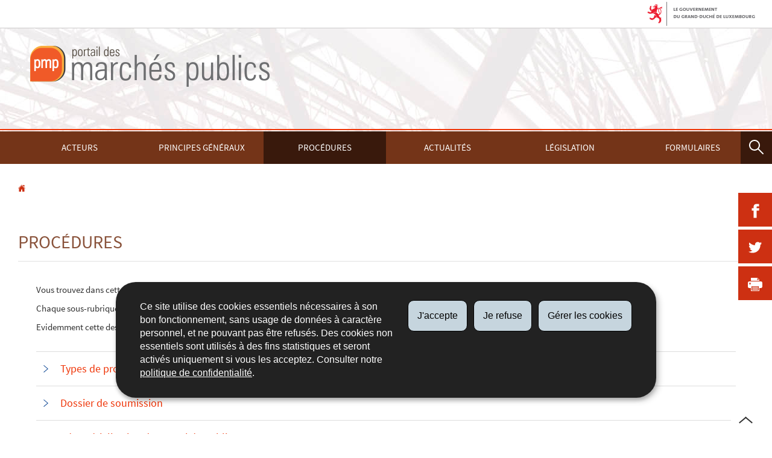

--- FILE ---
content_type: text/css
request_url: https://marches.public.lu/etc.clientlibs/settings/wcm/designs/ctie/pmp/clientlibs/default.css
body_size: 14380
content:
a:active,a:hover,summary:focus{outline:0}.msg-wrapper,dfn{font-style:italic}.at,.skiplinks>a{clip:rect(1px 1px 1px 1px);overflow:hidden}body{margin:0}article,aside,details,figcaption,figure,footer,header,hgroup,main,nav,section,summary{display:block}audio,canvas,progress,video{display:inline-block;vertical-align:baseline}audio:not([controls]){display:none;height:0}[hidden],template{display:none}a{background:0 0}.btn--primary:focus,.btn--secondary:focus,.btn:focus,a:focus,button:focus,input[type=submit]:focus{outline:#000 dotted 1px}abbr[title]{border-bottom:1px dotted}b,optgroup,strong{font-weight:700}mark{background:#ff0;color:#000}small{font-size:80%}sub,sup{font-size:75%;line-height:0;position:relative;vertical-align:baseline}sup{top:-.5em}sub{bottom:-.25em}img{border:0;max-width:100%}svg:not(:root){overflow:hidden}figure{margin:1em 40px}hr{box-sizing:content-box;height:0}pre,textarea{overflow:auto}code,kbd,pre,samp{font-family:monospace,monospace;font-size:1em}button,input,optgroup,select,textarea{color:inherit;font:inherit;margin:0}.btn,.btn--primary,.btn--secondary,button,input[type=submit]{font-family:source_sans_pro,arial,sans-serif;position:relative;text-align:center;display:inline-block;white-space:nowrap}button{overflow:visible}button,select{text-transform:none}.btn,.btn--primary,.btn--secondary,.kicker,button,dt,h1,input[type=submit],table caption{text-transform:uppercase}button,html input[type=button],input[type=reset],input[type=submit]{-webkit-appearance:button;cursor:pointer}button[disabled],html input[disabled]{cursor:default}button::-moz-focus-inner,input::-moz-focus-inner{border:0;padding:0}input{line-height:normal}input[type=checkbox],input[type=radio]{box-sizing:border-box;padding:0}input[type=number]::-webkit-inner-spin-button,input[type=number]::-webkit-outer-spin-button{height:auto}input[type=search]{-webkit-appearance:textfield;box-sizing:content-box}input[type=search]::-webkit-search-cancel-button,input[type=search]::-webkit-search-decoration{-webkit-appearance:none}fieldset{border:1px solid silver;margin:0 2px;padding:.35em .625em .75em}legend{border:0;padding:0}td,th{padding:0}.btn,.btn--primary,button,input[type=submit]{background:#fff;border:2px solid #cd3012;border-radius:2px;color:#cd3012;font-size:1.4rem;line-height:1.6;padding:.5em 1em;text-decoration:none}.btn--primary:visited,.btn:visited,button:visited,input[type=submit]:visited{color:#cd3012}.btn--primary:focus,.btn--primary:hover,.btn:focus,.btn:hover,button:focus,button:hover,input[type=submit]:focus,input[type=submit]:hover{background:#cd3012;border-color:#cd3012;color:#fff;text-decoration:none}.btn--primary:active,.btn:active,button:active,input[type=submit]:active{background:#fff;border-color:#cd3012;color:#cd3012;top:1px}.btn--primary[class*=" icon-"]:before,.btn--primary[class^=icon-]:before,.btn[class*=" icon-"]:before,.btn[class^=icon-]:before,button[class*=" icon-"]:before,button[class^=icon-]:before,input[type=submit][class*=" icon-"]:before,input[type=submit][class^=icon-]:before{float:left;margin:-.5em 1em -.5em -1em;padding:.5em 1em}.btn--primary[disabled],.btn[disabled],button[disabled],input[type=submit][disabled]{background:#ccc;border-color:#ccc;color:#fff}.btn .meta,.btn--primary .meta,button .meta,input[type=submit] .meta{color:inherit;font-size:.75em;opacity:.8}.btn--secondary{border:2px solid #737577;border-radius:2px;font-size:1.4rem;line-height:1.6;padding:.5em 1em;text-decoration:none;background:#fff;color:#737577}.btngroup--block>.btn,table caption,table td,table th{text-align:left}.btn--secondary[class*=" icon-"]:before,.btn--secondary[class^=icon-]:before{float:left;margin:-.5em 1em -.5em -1em;padding:.5em 1em}.btn--secondary[disabled]{background:#ccc;border-color:#ccc;color:#fff}.btn--secondary .meta{color:inherit;font-size:.75em;opacity:.8}.btn--secondary:visited{color:#737577}.btn--secondary:focus,.btn--secondary:hover{text-decoration:none;background:#737577;border-color:#737577;color:#fff}.btn--secondary:active{top:1px;background:#fff;border-color:#737577;color:#737577}.button{display:inline-block;vertical-align:middle}.btn--nude{background:0 0;border:0;border-radius:0;color:inherit;margin:0;padding:0;position:static}.btngroup,.btngroup .btn,.flexEmbed{position:relative}.btn--small{font-size:1.4rem;line-height:2;padding:.25em .5em}.btn--small[class*=" icon-"]:before,.btn--small[class^=icon-]:before{margin:-.25em .5em -.25em -.5em;padding:.25em .5em}.btn--big{font-size:2rem;line-height:1.33333333;padding:1em 2em}.btn--big[class*=" icon-"]:before,.btn--big[class^=icon-]:before{margin:-1em 2em -1em -2em;padding:1em 2em}.btngroup .btn+.btn,.btngroup>.btngroup+.btn,.btngroup>.btngroup+.btngroup{margin-left:-1px}.btn--block{box-sizing:border-box;display:block;width:100%}.btngroup{display:inline-block}.btngroup .btn{border-radius:0;float:left}.btngroup .btn:first-child{border-bottom-left-radius:2px;border-top-left-radius:2px}.btngroup .btn:last-of-type{border-bottom-right-radius:2px;border-top-right-radius:2px}.btngroup>.btngroup{float:left}.btngroup>.btngroup:last-child .btn{border-radius:0 2px 2px 0}.btngroup--block{display:block}.btngroup--block::after,.btngroup--block::before{content:'';display:table}.btngroup--block::after{clear:both}.btngroup--block>.btn:after{float:right}.btngroup--small{font-size:.8em;line-height:2}.btngroup--small .btn{padding:.25em .5em}.flexEmbed:before{content:'';display:block;height:0;padding-top:100%}.flexEmbed>*{position:absolute!important;top:0;bottom:0;left:0;right:0;width:auto!important;height:auto!important}.flexEmbed--4x3:before{padding-top:75%}.flexEmbed--16x9:before{padding-top:56.25%}.flexEmbed--2x1:before{padding-top:50%}.flexEmbed--4x1:before{padding-top:25%}.flexEmbed--3x4:before{padding-top:133.334%}.flexEmbed--9x16:before{padding-top:177.778%}.flexEmbed--1x2:before{padding-top:200%}.flexEmbed--1x4:before{padding-top:400%}form fieldset{border:none;margin-top:2.8rem;padding:0}form legend{color:#060c17;display:block;font-weight:400;line-height:1;margin:0 0 1em;padding:0;width:100%}form input,form select{display:block;width:100%;max-width:480px}form input,form select,form textarea{background:#fff;box-sizing:border-box;color:#060c17;border:1px solid #cd4323;line-height:1.4rem;padding:1rem}.field--error input[type=email],.field--error input[type=text],.field--error textarea,.form .form-error input{border-color:#cd0303}form input[type=submit],form input[type=checkbox],form input[type=radio]{width:auto;max-width:none;display:inline-block}form input[type=submit]+label,form input[type=checkbox]+label,form input[type=radio]+label{display:inline-block}.form--stacked label,form label{display:block}form label{color:#060c17;line-height:1.66666667;margin-bottom:.3rem}form textarea{max-width:480px;min-height:250px;resize:vertical;width:100%}.form--aligned label{display:inline-block;margin-right:1.5em;width:10em}.form--aligned.form--alt label{text-align:right}.form--ordered{counter-reset:fs}.form--ordered legend{counter-increment:fs;font-weight:700}.form--ordered legend:before{background:#ec4626;border-radius:500px;color:#fff;content:counter(fs);float:left;font-weight:700;line-height:1;margin-left:-2.14285714em;margin-top:-.25em;padding:.2em;text-align:center;width:1em}.form--ordered fieldset{padding-left:3em}.form-range{display:-ms-flexbox;display:flex;-ms-flex-flow:row wrap;flex-flow:row wrap}.form-range input[type=range]{-webkit-appearance:none;background:#ddd;height:2px;-ms-flex:1;flex:1;margin:.8em 1em}.form-range input[type=range]::-webkit-slider-thumb{-webkit-appearance:none;background:#cd3012;border-radius:500px;height:1em;width:1em}.form-range-from,.form-range-to{color:#888}.form-range-current{min-width:100%}.error-text:before,.field-error:before,.form-error .msg-wrapper:before,.form-warning .msg-wrapper:before{border-radius:100%;top:.5rem;min-height:20px;min-width:20px;box-sizing:border-box;left:0;text-align:center}.field{margin:0 0 1.4rem}.checkbox,.radio{display:block}.checkbox label,.radio label{display:inline}.fig small,.fig-embed,.form-help{display:block}.checkbox input,.radio input{margin-right:.5em}.field--small{width:30%}.field--medium{width:50%}.field--large{width:80%}.field--extralarge{width:100%}.form-row{margin-bottom:2rem}.field-mandatory,.form-disclaimer{margin:2rem 0}.msg-wrapper{clear:both;font-size:1.5rem;padding:.5rem 0 1.5rem 3rem;position:relative}.form-error .msg-wrapper{color:#cd0303}.form-error .msg-wrapper:before{content:"x";background:#cd0303;color:#fff;font-style:normal;line-height:1;padding:1px 3px;position:absolute}.form-warning .msg-wrapper:before{background:#ff9c00;content:"!";color:#000;font-style:normal;position:absolute}.error-text,.field-error{clear:both;padding:.5rem 0 1.5rem 3rem;position:relative;color:#cd0303}.error-text:before,.field-error:before{content:"x";background:#cd0303;color:#fff;font-style:normal;line-height:1;padding:1px 3px;position:absolute}.contactForm .field.error .mandatory,.field-mandatory,.field-required{color:#cd0303}@namespace xlink "http://www.w3.org/1999/xlink";.iconset g,.iconset path{fill:inherit;stroke:inherit}.icon{width:24px;height:24px;fill:currentColor}.icon>use{stroke:none;fill:inherit}.btn .icon>use,a .icon>use,button .icon>use{fill:currentColor}.icon--small{width:12px;height:12px}.img--rounded{border-radius:4px}.img--circled{border-radius:50%}.img--bordered{background:#fff;border:1px solid #888;padding:1em}.fig{margin:0;position:relative}.fig-embed{margin:0;width:100%}.fig figcaption{margin-top:1em}.fig p{margin:0 0 1em}.fig p:last-child{margin-bottom:0}.fig small{color:#ccc;font-family:verdana,sans-serif;font-size:.75em}.kicker,h1,h2,h3,h4,h5,h6,html{font-family:source_sans_pro,arial,sans-serif}summary{cursor:pointer}.js details>*{display:none}.js details>summary,.js details[open]>*{display:block}.none,[role=listbox] li:before,[role=listbox][aria-expanded=false]{display:none}[role=listbox]{list-style:none;margin:0;padding:0;background:#fff;position:absolute}[role=listbox] li{padding-left:0}[role=listbox]>[role=option]{padding:.5em 1em;overflow:hidden;text-overflow:ellipsis;white-space:nowrap}[role=listbox]>[role=option]+[role=option]{border-top:1px solid #f0f0f0}details summary::-webkit-details-marker{display:none}@media (min-width:35em){.a--left,.aleft{float:left;margin:0 2rem 2rem 0}.a--right,.aright{float:right;margin:0 0 2rem 2rem}}.a--center,.acenter{margin-left:auto;margin-right:auto;max-width:100%}.hr-pause{margin:6em auto;width:6em}dl,ol,ul{margin:1.4rem 0}.errorStar,.mandatory{color:#cd0303}a,a:active,a:focus,a:hover{color:#cd3012}a{text-decoration:underline}a:visited{color:#a02b10}a:focus,a:hover{text-decoration:none}.skiplinks>a{clip:rect(1px,1px,1px,1px);height:1px;position:absolute!important;width:1px;background:#cd3012;color:#fff;z-index:32768}.skiplinks>a:focus{clip:auto;position:fixed;top:0;left:0;padding:1em;width:100%;height:3em;line-height:3;overflow:hidden;text-align:center}h2,h3{line-height:1.4}.skiplinks>a:after{content:' \2193'}.back{position:absolute;bottom:0;right:20px;height:48px;width:48px;transition:all .2s;z-index:1;background:#fff}.back:after,.back:before{content:'';display:block;background-color:#333;width:1.5rem;height:.2rem;-ms-transform:rotate(-40deg);transform:rotate(-40deg);position:absolute;top:calc(48px / 2);left:calc((48px / 2 - 1rem) - 2px)}.back:after{-ms-transform:rotate(40deg);transform:rotate(40deg);left:calc((48px / 2) - 2px)}.back:focus:after,.back:focus:before,.back:hover:after,.back:hover:before{background-color:#cd3012}@media (min-width:61.5em){.back{position:fixed}}.cadre,[class*=" ratio-"],[class^=ratio-],ol li,ul li{position:relative}.blocklink{color:inherit;display:block;text-decoration:none}.blocklink:visited{color:inherit}.cadre:before,ol li::marker,ul li::marker{color:#ef3508}ol,ul{padding-left:2rem}.list--inline>li,.nav ul,.nude li{padding-left:0}ol li,ul li{margin-bottom:.5rem}ol ol>li::marker,ol ul>li::marker,ul ol>li::marker,ul ul>li::marker{color:#fb9732}blockquote small cite,dt,h2{color:#cd3012}ul{list-style-type:disclosure-closed}.nav ul{list-style:none}ol{counter-reset:section}dt{display:block;font-weight:400;font-size:1.6rem}dd+dt{margin-top:1.4rem}dd{color:#333;font-size:1.5rem;margin-left:0}.list--inline,.nude{list-style:none;margin:0;padding:0}.nude li:before{display:none}.list--inline>li{display:inline;margin-bottom:0}.list--inline>li:before{display:none}.list--dotted>li+li:before{content:'·';display:inline;margin:0 .375em 0 .25em}.dl--aligned dt{float:left;margin-right:.7rem;margin-top:0}.dl--aligned dt+dt{margin-left:-.7rem}.dl--aligned dt+dt:before{content:', '}.dl--aligned dd{margin-bottom:.7rem}.dl--aligned dd:last-child{margin-bottom:0}.dl--aligned dd+dt{clear:left}.is-hidden{display:none}.mo,.mo-body{overflow:hidden}.mo-embed{display:block;float:left;margin-right:2rem;max-width:150px;border:1px solid #eee}.mo--alt .mo-embed{float:right;margin-left:1em;margin-right:0}.fo{display:table;width:100%}.fo-body,.fo-embed{display:table-cell;vertical-align:middle}.fo--top .fo-body,.fo--top .fo-embed{vertical-align:top}.fo--bottom .fo-body,.fo--bottom .fo-embed{vertical-align:bottom}.fo-embed{padding-right:1em}.fo--alt .fo-embed{padding-left:1em;padding-right:0}.fo-body{width:100%}[class*=" ratio-"] .ratio-item,[class*=" ratio-"] embed,[class*=" ratio-"] iframe,[class*=" ratio-"] object,[class^=ratio-] .ratio-item,[class^=ratio-] embed,[class^=ratio-] iframe,[class^=ratio-] object{height:100%;left:0;position:absolute;top:0;width:100%}.ratio-2x1{padding-top:50%}.ratio-1x2{padding-top:200%}.ratio-3x4{padding-top:133.33333333%}.ratio-4x3{padding-top:75%}.ratio-16x9{padding-top:56.25%}.ratio-9x16{padding-top:177.77777778%}.ratio-4x1{padding-top:25%}.ratio-1x4{padding-top:400%}table{border-collapse:collapse;border-spacing:0;table-layout:fixed;width:100%}table thead tr{border-bottom:2px solid #737577}table tbody tr{border-top:1px solid #dfdede}table tbody tr:first-child{border-top:none}table th:first-child{border-right:1px solid #dfdede}table td,table th{font-size:1.4rem;font-weight:400;padding:.75em .5em;vertical-align:top;color:#97160b}table caption{color:#6d6e71;font-style:normal;font-weight:400;font-size:1.6rem}.table-comfortable td,.table-comfortable th{padding:1.5em .25em}.table-cozy td,.table-cozy th{padding:.75em .25em}.table-compact td,.table-compact th{padding:.375em .25em}.table--bordered td,.table--bordered th{border-bottom:1px solid #ddd}.table--striped tbody tr:nth-child(even){background-color:#eeeeef}.table--striped tbody tr:nth-child(even) td,.table--striped tbody tr:nth-child(even) th{color:#060c17}.table--hover tbody tr:hover{background-color:#d03325}.table--hover tbody tr:hover td,.table--hover tbody tr:hover th{color:#fff}.table--tufte tbody tr:nth-child(3n+1){border-top:1px dotted #ddd}@media (max-width:45em){.table--collapse caption,.table--collapse table,.table--collapse tbody,.table--collapse td,.table--collapse th,.table--collapse thead,.table--collapse tr{display:block}.table--collapse thead{display:none}.table--collapse tr{margin-bottom:1.5rem;border-top:1px solid #dfdede}.table--collapse td{position:relative;padding-left:45%!important;word-wrap:break-word;min-height:2rem}.table--collapse td:before{content:attr(data-header);position:absolute;top:0;left:.6rem;width:40%;padding-right:1rem;padding-top:.75em}}html{-ms-text-size-adjust:100%;-webkit-text-size-adjust:100%;background:#fff;color:#333;font-size:62.5%;-webkit-hyphens:auto;-ms-hyphens:auto;hyphens:auto;line-height:1.6}body{font-size:1.5rem}h1,h2,h3,h4,h5,h6{font-weight:400;-webkit-hyphens:none;-ms-hyphens:none;hyphens:none}h1{color:#89523a;font-size:3rem;line-height:1.2;margin:2em 0 1em}h2{font-size:2.4rem;margin:4.2rem 0 .7rem}h3{color:#743418;font-size:2rem;margin:2.8rem 0 1.86666667rem}h4,h5,h6{color:#333;line-height:1.6;margin:1.86666667rem 0 .7rem}h4{font-size:1.8rem}h5{font-size:1.6rem;font-style:italic}h6{font-size:1.5rem}h1 small,h2 small,h3 small,h4 small,h5 small,h6 small{color:inherit;font-size:inherit;font-weight:400;opacity:.7}p{margin:0 0 .7rem}pre{margin:1.4rem 0}address{color:#333;font-style:normal}blockquote{color:#3f3f3f;font-style:italic;font-size:1.5rem;margin:2.8rem 0;padding:3rem 5rem}blockquote:after,blockquote:before{color:#fb9732;display:block;font-family:georgia,serif;font-size:5.5em;line-height:.2em}blockquote:before{content:"“";float:left;margin-left:-.4em;margin-top:.1em}blockquote:after{content:"„";float:right;margin-right:-.5em;margin-top:-1em}blockquote:first-child{margin-top:0}blockquote p:last-child{margin-bottom:0}blockquote small{color:#333;display:block;font-size:1.5rem;margin-top:2rem;text-align:right}blockquote small cite{font-style:normal;border-bottom:1px solid transparent}q{font-size:1.5rem;color:#333}sub{font-feature-settings:subs;font-variant-position:sub}sup{font-feature-settings:sups;font-variant-position:super}code,pre,samp{font-family:Consolas,Monaco,'Andale Mono',monospace}.kicker{color:#686868;font-size:.75em;font-weight:700;letter-spacing:.1em;margin:0 0 .8em}.subtitle{font-size:2rem;font-style:italic}.intro{margin:0 0 2em}.cadre{background:#fef5f2;border-left:2px solid #ef3508;color:#333;padding:2rem}.cadre:before{content:"!";font-family:arial;font-weight:700;left:-3px;line-height:1;position:absolute;top:-2px;z-index:2}.cadre:after{background:#fef5f2;content:"";display:block;height:14px;left:-2px;position:absolute;top:0;width:2px}.at{clip:rect(1px,1px,1px,1px);height:1px;position:absolute!important;width:1px}.meta{color:#992a11;font-family:source_sans_pro,arial,sans-serif}.assistivetext,[class*=" icon-"]+span,[class^=icon-]+span{clip:rect(1px 1px 1px 1px);clip:rect(1px,1px,1px,1px);height:1px;overflow:hidden;position:absolute!important;width:1px}@media print{.anchor,.back,.breadcrumb,.govbar,.mcgyver,.page-footer,.page-headernav,.page-localnav,.page-title .search,.page-title .search-wording,.pagination,.search-meta,.skiplinks,button,nav{display:none!important}*{position:static!important}.page-content{display:block!important}body{background:#fff;color:#000;font:400 10.5pt/14pt source_sans_pro,arial,sans-serif;line-height:14pt;margin:0;padding:0 28pt}h1,h2,h3,h4,h5,h6{font-family:source_sans_pro,arial,sans-serif;page-break-after:avoid}}@font-face{font-family:source_sans_pro;src:url(//cdn.public.lu/css/fonts/sourcesanspro/sourcesanspro-black-e.eot);src:url(//cdn.public.lu/css/fonts/sourcesanspro/sourcesanspro-black-e.eot?#iefix) format('embedded-opentype'),url(//cdn.public.lu/css/fonts/sourcesanspro/sourcesanspro-black-w.woff) format('woff'),url(//cdn.public.lu/css/fonts/sourcesanspro/sourcesanspro-black-t.ttf) format('truetype'),url(//cdn.public.lu/css/fonts/sourcesanspro/sourcesanspro-black-s.svg#source_sans_problack) format('svg');font-weight:900;font-style:normal}@font-face{font-family:source_sans_pro;src:url(//cdn.public.lu/css/fonts/sourcesanspro/sourcesanspro-blackitalic-e.eot);src:url(//cdn.public.lu/css/fonts/sourcesanspro/sourcesanspro-blackitalic-e.eot?#iefix) format('embedded-opentype'),url(//cdn.public.lu/css/fonts/sourcesanspro/sourcesanspro-blackitalic-w.woff) format('woff'),url(//cdn.public.lu/css/fonts/sourcesanspro/sourcesanspro-blackitalic-t.ttf) format('truetype'),url(//cdn.public.lu/css/fonts/sourcesanspro/sourcesanspro-blackitalic-s.svg#source_sans_problack_italic) format('svg');font-weight:900;font-style:italic}@font-face{font-family:source_sans_pro;src:url(//cdn.public.lu/css/fonts/sourcesanspro/sourcesanspro-bold-e.eot);src:url(//cdn.public.lu/css/fonts/sourcesanspro/sourcesanspro-bold-e.eot?#iefix) format('embedded-opentype'),url(//cdn.public.lu/css/fonts/sourcesanspro/sourcesanspro-bold-w.woff) format('woff'),url(//cdn.public.lu/css/fonts/sourcesanspro/sourcesanspro-bold-t.ttf) format('truetype'),url(//cdn.public.lu/css/fonts/sourcesanspro/sourcesanspro-bold-s.svg#source_sans_probold) format('svg');font-weight:700;font-style:normal}@font-face{font-family:source_sans_pro;src:url(//cdn.public.lu/css/fonts/sourcesanspro/sourcesanspro-bolditalic-e.eot);src:url(//cdn.public.lu/css/fonts/sourcesanspro/sourcesanspro-bolditalic-e.eot?#iefix) format('embedded-opentype'),url(//cdn.public.lu/css/fonts/sourcesanspro/sourcesanspro-bolditalic-w.woff) format('woff'),url(//cdn.public.lu/css/fonts/sourcesanspro/sourcesanspro-bolditalic-t.ttf) format('truetype'),url(//cdn.public.lu/css/fonts/sourcesanspro/sourcesanspro-bolditalic-s.svg#source_sans_probold_italic) format('svg');font-weight:700;font-style:italic}@font-face{font-family:source_sans_pro;src:url(//cdn.public.lu/css/fonts/sourcesanspro/sourcesanspro-extralight-e.eot);src:url(//cdn.public.lu/css/fonts/sourcesanspro/sourcesanspro-extralight-e.eot?#iefix) format('embedded-opentype'),url(//cdn.public.lu/css/fonts/sourcesanspro/sourcesanspro-extralight-w.woff) format('woff'),url(//cdn.public.lu/css/fonts/sourcesanspro/sourcesanspro-extralight-t.ttf) format('truetype'),url(//cdn.public.lu/css/fonts/sourcesanspro/sourcesanspro-extralight-s.svg#source_sans_proextralight) format('svg');font-weight:200;font-style:normal}@font-face{font-family:source_sans_pro;src:url(//cdn.public.lu/css/fonts/sourcesanspro/sourcesanspro-extralightitalic-e.eot);src:url(//cdn.public.lu/css/fonts/sourcesanspro/sourcesanspro-extralightitalic-e.eot?#iefix) format('embedded-opentype'),url(//cdn.public.lu/css/fonts/sourcesanspro/sourcesanspro-extralightitalic-w.woff) format('woff'),url(//cdn.public.lu/css/fonts/sourcesanspro/sourcesanspro-extralightitalic-t.ttf) format('truetype'),url(//cdn.public.lu/css/fonts/sourcesanspro/sourcesanspro-extralightitalic-s.svg#source_sans_proXLtIt) format('svg');font-weight:200;font-style:italic}@font-face{font-family:source_sans_pro;src:url(//cdn.public.lu/css/fonts/sourcesanspro/sourcesanspro-italic-e.eot);src:url(//cdn.public.lu/css/fonts/sourcesanspro/sourcesanspro-italic-e.eot?#iefix) format('embedded-opentype'),url(//cdn.public.lu/css/fonts/sourcesanspro/sourcesanspro-italic-w.woff) format('woff'),url(//cdn.public.lu/css/fonts/sourcesanspro/sourcesanspro-italic-t.ttf) format('truetype'),url(//cdn.public.lu/css/fonts/sourcesanspro/sourcesanspro-italic-s.svg#source_sans_proitalic) format('svg');font-weight:400;font-style:italic}@font-face{font-family:source_sans_pro;src:url(//cdn.public.lu/css/fonts/sourcesanspro/sourcesanspro-light-e.eot);src:url(//cdn.public.lu/css/fonts/sourcesanspro/sourcesanspro-light-e.eot?#iefix) format('embedded-opentype'),url(//cdn.public.lu/css/fonts/sourcesanspro/sourcesanspro-light-w.woff) format('woff'),url(//cdn.public.lu/css/fonts/sourcesanspro/sourcesanspro-light-t.ttf) format('truetype'),url(//cdn.public.lu/css/fonts/sourcesanspro/sourcesanspro-light-s.svg#source_sans_prolight) format('svg');font-weight:300;font-style:normal}@font-face{font-family:source_sans_pro;src:url(//cdn.public.lu/css/fonts/sourcesanspro/sourcesanspro-lightitalic-e.eot);src:url(//cdn.public.lu/css/fonts/sourcesanspro/sourcesanspro-lightitalic-e.eot?#iefix) format('embedded-opentype'),url(//cdn.public.lu/css/fonts/sourcesanspro/sourcesanspro-lightitalic-w.woff) format('woff'),url(//cdn.public.lu/css/fonts/sourcesanspro/sourcesanspro-lightitalic-t.ttf) format('truetype'),url(//cdn.public.lu/css/fonts/sourcesanspro/sourcesanspro-lightitalic-s.svg#source_sans_prolight_italic) format('svg');font-weight:300;font-style:italic}@font-face{font-family:source_sans_pro;src:url(//cdn.public.lu/css/fonts/sourcesanspro/sourcesanspro-regular-e.eot);src:url(//cdn.public.lu/css/fonts/sourcesanspro/sourcesanspro-regular-e.eot?#iefix) format('embedded-opentype'),url(//cdn.public.lu/css/fonts/sourcesanspro/sourcesanspro-regular-w.woff) format('woff'),url(//cdn.public.lu/css/fonts/sourcesanspro/sourcesanspro-regular-t.ttf) format('truetype'),url(//cdn.public.lu/css/fonts/sourcesanspro/sourcesanspro-regular-s.svg#source_sans_proregular) format('svg');font-weight:400;font-style:normal}@font-face{font-family:source_sans_pro;src:url(//cdn.public.lu/css/fonts/sourcesanspro/sourcesanspro-semibold-e.eot);src:url(//cdn.public.lu/css/fonts/sourcesanspro/sourcesanspro-semibold-e.eot?#iefix) format('embedded-opentype'),url(//cdn.public.lu/css/fonts/sourcesanspro/sourcesanspro-semibold-w.woff) format('woff'),url(//cdn.public.lu/css/fonts/sourcesanspro/sourcesanspro-semibold-t.ttf) format('truetype'),url(//cdn.public.lu/css/fonts/sourcesanspro/sourcesanspro-semibold-s.svg#source_sans_prosemibold) format('svg');font-weight:600;font-style:normal}@font-face{font-family:source_sans_pro;src:url(//cdn.public.lu/css/fonts/sourcesanspro/sourcesanspro-semibolditalic-e.eot);src:url(//cdn.public.lu/css/fonts/sourcesanspro/sourcesanspro-semibolditalic-e.eot?#iefix) format('embedded-opentype'),url(//cdn.public.lu/css/fonts/sourcesanspro/sourcesanspro-semibolditalic-w.woff) format('woff'),url(//cdn.public.lu/css/fonts/sourcesanspro/sourcesanspro-semibolditalic-t.ttf) format('truetype'),url(//cdn.public.lu/css/fonts/sourcesanspro/sourcesanspro-semibolditalic-s.svg#source_sans_proSBdIt) format('svg');font-weight:600;font-style:italic}@media (min-width:20em){.book-translation,.g::after,.glossary-nav::after,.govbar::after,.mcgyver::after,.page--standard-language-root .page-main::after,.search-results>li{clear:both}.page-header,body>.page{position:relative}.breadcrumb ol,.gateway-list,.govbar-links,.menu,.nav,.search-results{list-style:none}.g{margin-left:-10px;margin-right:-10px}.g::after,.g::before{content:'';display:table}.page-header:before,.page-headernav:after{content:"";bottom:0}.gu{box-sizing:border-box;float:left}.page-header{color:#fff;display:-ms-flexbox;display:flex;-ms-flex-align:center;align-items:center;-ms-flex-direction:row;flex-direction:row;-ms-flex-wrap:wrap;flex-wrap:wrap}.page-header:before{background-image:url(default/resources/img/fond-header.jpg);position:absolute;left:0;right:0;top:0;z-index:-1}.page-header a,.page-header a:visited{color:inherit}.page-header .anchor,.page-header .dropdown>.btn{padding:.7rem 1.4rem;font-size:1.4em}.breadcrumb,.page-header .search,.page-logo{padding:1.4rem 20px}.page-header .anchor.is-active,.page-header .anchor:focus,.page-header .anchor:hover,.page-header .dropdown.is-open>.btn,.page-header .dropdown>.btn:focus,.page-header .dropdown>.btn:hover{background:rgba(0,0,0,.2)}.page-header .anchor.is-active:focus,.page-header .anchor.is-active:hover{background:rgba(0,0,0,.5)}.page-header .anchor.is-active:focus svg use,.page-header .anchor.is-active:hover svg use{fill:#fff}.page-header .anchor{text-align:center;text-decoration:none;-ms-flex-order:2;order:2;position:absolute;right:0;z-index:1;color:#89523A;top:4.5em}.page-header .anchor svg use{fill:#89523a}.page-header .anchor span{clip:rect(1px 1px 1px 1px);clip:rect(1px,1px,1px,1px);height:1px;overflow:hidden;position:absolute!important;width:1px}.page-header .anchor[href="#topnav"]{right:15px}.page-header .anchor[href="#topsearch"]{right:75px}.page-header .search{background:#fff;border-bottom:1px solid #ddd}.page-logo{box-sizing:border-box;display:block;margin-bottom:4.5rem;margin-top:0}.page-logo span{display:none}.page-logo,.page-logo:focus,.page-logo:hover,.page-logo:visited{color:inherit}.page-logo:focus,.page-logo:hover{text-decoration:none}.page-logo a{display:block}.page-logo a:focus{outline:#000 dotted 1px}.page-logo img{display:block;margin:0 auto}.no-js .anchor,.no-js .dropdown>.btn,.page-headernav .nav--primary,.page-headernav .nav--secondary,.page-headernav .search{display:none}.no-js #topnav,.no-js #topsearch{position:static}.page-headernav{-ms-flex-preferred-size:100%;flex-basis:100%;background:inherit}.page-headernav:after{position:absolute;border-top:2px solid #ef3508;left:-100em;right:-100em;top:-4px;width:326%;height:2px}.page-headernav .search{box-sizing:border-box;position:absolute;left:0;top:100%;width:100%;z-index:1}.page-headernav.is-active .nav--primary{display:block;position:relative;z-index:2}.page-headernav.is-active .nav--primary+.nav--secondary{display:block;top:222%}.page-headernav .search.is-active{display:-ms-flexbox;display:flex}.page-langs{display:none}.no-js .page-langs{width:100%;border-top:1px solid #743418;border-bottom:1px solid #743418}.js .page-langs{margin-right:auto;-ms-flex-order:1;order:1}.breadcrumb ol{padding-left:0;display:inline-block}.breadcrumb ol li{display:inline}.breadcrumb ol li:first-child a:before{display:none}.breadcrumb ol li:first-child a:focus,.breadcrumb ol li:first-child a:hover{text-decoration:none;color:#743418}.breadcrumb a{text-decoration:none}.breadcrumb a:focus,.breadcrumb a:hover{text-decoration:underline}.breadcrumb a:before{border-color:#888;border-style:solid;border-width:.1em .1em 0 0;content:'';display:inline-block;height:.3em;width:.3em;left:0;-ms-transform:rotate(45deg);transform:rotate(45deg);margin:0 1rem 0 .5rem}.breadcrumb span{color:#888;font-family:georgia;margin:0 .2rem}.page-title{margin:0 20px 1.4rem}.page-title h1{margin:0 0 20px;padding:1.4rem 0;border-bottom:1px solid #e0e0e0}.page-title .kicker{margin:0 0 1.4em}.page-title .subtitle{margin:.7em 0 0}.page-content{padding:1.4rem 20px}.page-localnav{margin-bottom:20px}.page-more{border:1px solid #e2e2e4;margin-left:2rem;margin-top:4rem;padding:2rem;position:relative}.page-more:before{border:1px solid #e2e2e4;border-top:none;border-left:none;content:"";display:block;position:absolute;bottom:100%;right:100%;width:18px;height:15px}.page-more>h2{margin:0;display:inline-block;background:#fff;color:#333;position:relative;top:-4rem;padding:0 1rem;text-transform:uppercase;font-size:1.8rem}.page-more>h2+*{margin-top:-2.5rem}.page-more>:last-child{margin-bottom:0}.page-secondary>*+*{margin-top:1.4rem}.page-metas{color:#992a11;font-size:1.4rem;padding:1.4rem 20px}.page-footer a,.page-footer a:visited{color:inherit}.page-footernav{background:#39190c;color:#fff;padding:1.4rem 20px}.page-footernav .nav{margin:2.8rem 0}.page-footernav .nav li{padding:0}.page-footernav .nav--primary{margin-top:0}.page-footernav .nav [role=heading]{color:#fff;font-weight:700;text-transform:uppercase}.page-footernav a{color:#fff;text-decoration:none}.page-footernav a:focus,.page-footernav a:hover{color:#fff;text-decoration:underline}.page-footernav .nav--support{border-top:none;background:#992a11;color:#fff;padding:1.4rem 20px;margin:1.4rem -20px -1.4rem}.page-footernav .nav--support a,.page-footernav .nav--support a:focus,.page-footernav .nav--support a:hover{color:#fff}.page-footernav .nav--social .icon{margin-right:1em;vertical-align:middle}.page-copyright{background:#fff;padding:1.4rem 20px;margin:0}.page-copyright a{margin-right:1em}.page-copyright img{vertical-align:middle}.page--standard-language-root .page-main>*{margin:1.4rem 20px}.no-flexwrap .page-header{padding-bottom:4.8rem}.no-flexwrap .page-header .anchor{position:absolute;right:20px}.no-flexwrap .page-header .anchor[href="#topsearch"]{right:80px}.no-flexwrap .page-header .page-langs{position:absolute;left:20px;z-index:5}.no-flexwrap .page-header .search.is-active{display:block}.no-flexwrap .page-header .search.is-active input{padding:1rem 6rem 1rem 1rem}.no-flexwrap .page-header .search.is-active button{position:absolute;top:1.4rem;bottom:1.4rem;right:20px}.page--standard-language-root .page-main::after,.page--standard-language-root .page-main::before{content:'';display:table}.page--standard-language-root .page-main>div,.page--standard-language-root .page-main>section{box-sizing:border-box;max-width:100%!important;margin:4.2rem 0 1.4rem;padding:0 20px}.page--standard-language-root .page-main>div:nth-child(1) section:nth-child(1) li{border-bottom:0;margin-bottom:.5em}.page--standard-language-root .page-main>div:nth-child(1) section:nth-child(1) .article{border-bottom:1px solid #f2e7e2}.page--standard-language-root .page-main>div:nth-child(1) section:nth-child(1) .article .article-metas li{color:#333}.page--standard-language-root .page-main>div:nth-child(1) section:nth-child(1) .article .article-metas li:nth-child(1){display:block}.page--standard-language-root .page-main>div:nth-child(1) section:nth-child(1) .article .article-metas li:before{content:""}.page--standard-language-root .page-main>div:nth-child(1) section:nth-child(1) .article .article-metas li+li{margin:0 1em 0 0}.page--standard-language-root .page-main>div:nth-child(1) section:nth-child(2) header{margin-bottom:0}.page--standard-language-root .page-main>div:nth-child(1) section:nth-child(2) a{text-decoration:underline;color:#743418;font-size:.85em}.page--standard-language-root .page-main>div:nth-child(1) section:nth-child(2) a:active,.page--standard-language-root .page-main>div:nth-child(1) section:nth-child(2) a:focus,.page--standard-language-root .page-main>div:nth-child(1) section:nth-child(2) a:hover{text-decoration:none}.page--standard-language-root .page-main>div:nth-child(1) section:nth-child(2) li{border:0;margin-bottom:.5em}.page--standard-language-root .page-main>div:nth-child(1) section footer a{position:relative}.page--standard-language-root .page-main>div:nth-child(1) section footer a:after{content:"➞";font-weight:700;display:block;position:absolute;right:-1.5em;bottom:-.25em}.page--standard-language-root .page-main>div:nth-child(1) .article{margin-bottom:.5em}.page--standard-language-root .page-main>div:nth-child(1) h2{color:#89523A;font-size:3rem;line-height:1.2;margin:2em 0 1em;text-transform:uppercase}.page--standard-language-root .page-main>div:nth-child(1) .article-title{font-size:2.4rem;line-height:1.2;text-transform:none}.page--standard-language-root .page-main>div:nth-child(2) section.box{margin-bottom:2.5em}.page--404 .page-logo{margin:auto}.page--404 .page-copyright,.page--404 .page-title{text-align:center}.page--404 .page-content .search{padding-left:0;padding-right:0}.page--404 .page-content .search .btn{font-size:.8em;display:-ms-flexbox;display:flex;-ms-flex-align:center;align-items:center}.page--404 .page-content .search .svgicon{margin-right:10px}.page--404 .page-content .nav{display:-ms-flexbox;display:flex;font-size:.8em}.page--404 .page-content .nav>li{-ms-flex:1;flex:1;padding-left:0}.page--404 .page-content .nav>li:before{display:none}.page--404 .page-content .nav>li>a{display:-ms-flexbox;display:flex;-ms-flex-direction:column;flex-direction:column;-ms-flex-align:center;align-items:center;text-align:center}.page--404 .page-text{max-width:37em;margin:0 auto;-ms-flex:none;flex:none}.no-flexwrap .page--404 .page-header{text-align:center}.no-flexwrap .page--404 .search{display:inline-block;position:relative;width:100%;max-width:480px}.no-flexwrap .page--404 .search input{padding:1rem 6rem 1rem 1rem}.accordion details[aria-expanded=true],.accordion details[open],.glossary-index{padding-bottom:1.4rem}.no-flexwrap .page--404 .search button{position:absolute;top:1.4rem;bottom:1.4rem;right:0}.no-flexwrap .page--404 .page-text .nav{box-sizing:border-box;display:table;table-layout:fixed;width:100%}.no-flexwrap .page--404 .page-text .nav li{display:table-cell}.accordion{margin:2.8rem 0}.accordion details{margin:.2rem 0}.accordion details>div,.accordion summary{padding:1.4rem 20px 1.4rem 6rem}.accordion details[aria-expanded=true] summary,.accordion details[open] summary{background:#cd4323}.accordion details[aria-expanded=true] summary:before,.accordion details[open] summary:before{content:"-";background:#89523a}.accordion summary{background:#eee;cursor:pointer;font-family:source_sans_pro,arial,sans-serif;font-weight:700;outline:0;position:relative;-webkit-user-select:none;-ms-user-select:none;user-select:none}.btn-acd-global-toggle:focus,.btn-acd-local-toggle:focus,.contactForm .button.primary>input:focus,.contactForm .button>input:focus,.messenger-actions a:focus{outline:#000 dotted 1px}.accordion summary:before,.filter summary{-webkit-user-select:none;-ms-user-select:none}.accordion summary:focus,.accordion summary:hover{background:#cd4323;color:#fff}.accordion summary:focus:before,.accordion summary:hover:before{background:#89523a}.accordion summary::-webkit-details-marker{display:none}.accordion summary:before{background:#888;color:#fff;content:'+';display:inline-block;font-style:normal;speak:none;text-decoration:inherit;user-select:none;position:absolute;top:0;left:0;bottom:0;width:4rem;line-height:0;padding-top:2.5rem;text-align:center;font-weight:700;font-size:2.4rem}.btn-acd-global-toggle,.btn-acd-local-toggle{background:#fff;border:2px solid #cd3012;border-radius:2px;color:#cd3012;font-family:source_sans_pro,arial,sans-serif;font-size:1.4rem;line-height:1.6;padding:.5em 1em;position:relative;text-align:center;text-transform:uppercase;text-decoration:none;white-space:nowrap;display:block;margin:0 auto;max-width:15em}.btn-acd-global-toggle:visited,.btn-acd-local-toggle:visited{color:#cd3012}.btn-acd-global-toggle:focus,.btn-acd-global-toggle:hover,.btn-acd-local-toggle:focus,.btn-acd-local-toggle:hover{background:#cd3012;border-color:#cd3012;color:#fff;text-decoration:none}.btn-acd-global-toggle:active,.btn-acd-local-toggle:active{background:#fff;border-color:#cd3012;color:#cd3012;top:1px}.btn-acd-global-toggle[class*=" icon-"]:before,.btn-acd-global-toggle[class^=icon-]:before,.btn-acd-local-toggle[class*=" icon-"]:before,.btn-acd-local-toggle[class^=icon-]:before{float:left;margin:-.5em 1em -.5em -1em;padding:.5em 1em}.btn-acd-global-toggle[disabled],.btn-acd-local-toggle[disabled]{background:#ccc;border-color:#ccc;color:#fff}.btn-acd-global-toggle .meta,.btn-acd-local-toggle .meta{color:inherit;font-size:.75em;opacity:.8}.btn-acd-local-toggle{margin-top:1.4rem}.article-image{color:#686868;border:1px solid #eee;display:block;font-size:.75em;line-height:2.13333333;margin:0 0 1.4rem}.article-head{margin:0 0 .7rem}.article-head a{text-decoration:none}.article-head a:focus,.article-head a:hover{text-decoration:underline}.article-kicker{color:#686868;font:900 .75em source_sans_pro,arial,sans-serif;letter-spacing:.1em;line-height:1;text-transform:uppercase}.page-title .article-kicker{margin:0 0 1.4rem}.article-title,.glossary-letter,.glossary-list ul{margin:0}.article-metas{color:#992a11;font-size:1.4rem;font-style:normal;margin:0 0 1rem;padding:0}.article-metas>li{display:inline;margin-bottom:0;padding-left:0}.article-metas>li:before{display:none}.article-metas li+li{margin-left:1rem}.book-metas,.page--actualites .article{margin:0 0 1.4rem}.book-metas dd{margin:0 0 .7rem}.book-cover{float:left;margin:0 1em 1em 0;max-width:100px}.book-title{margin-top:0;margin-bottom:1.4rem}.book-actions{display:block;margin:.7rem 0 0;padding-bottom:1px}.book-actions *+*{display:inline-block;margin-left:.5em}.book-file{padding:1.4rem 0}.book-translations{display:block}.book-translations .book-file{margin:1.4rem 0}.box{background:#f3edeb;color:#060c17;border:1px solid #89523a;padding:1.4rem 20px;font-size:1.5rem}.box+*{margin-top:1.4rem}.box--center{margin-left:auto;margin-right:auto;max-width:100%;text-align:center}.box--center,.box--left,.box--right{margin-bottom:1em}.box-title{color:#743418;line-height:1;margin:0 0 1em;text-transform:uppercase;font-size:1.6rem}.box-content>:last-child,.box-footer>:last-child,.filter :last-child{margin-bottom:0}.box-content>:first-child,.box-footer>:first-child{margin-top:0}.box-footer{border-top:1px solid #eee;margin:1.4rem -1em -1.4rem;padding:.7rem 1em}.box--organization .box-content{display:-ms-flexbox;display:flex;-ms-flex-direction:column;flex-direction:column}.box--organization .orgfield{display:-ms-flexbox;display:flex;margin:.35rem 0}.box--organization .orgfield>svg{margin-right:20px}.box--organization .orgvalue{-ms-flex:1;flex:1}.contextbox-left,.contextbox-right{background:#f2f2f2;border-color:#f2f2f2;color:#58595b}.contextbox-left .box-title,.contextbox-right .box-title{color:#58595b;text-transform:none;font-size:1.5rem}.page--standard-language-root .page-main div:nth-child(2) .box.box--style1{background:0 0;border:0;padding:0}.page--standard-language-root .page-main div:nth-child(2) .box.box--style1 .box-title{color:#cd3012;text-transform:none;font-size:2.5rem}.page--standard-language-root .page-main div:nth-child(2) .box.box--style1 .box-content a{display:table-cell;background:#fff;border:2px solid #cd3012;border-radius:2px;color:#cd3012;font-family:source_sans_pro,arial,sans-serif;font-size:1.4rem;line-height:1.6;padding:.5em 1em;position:relative;text-align:center;text-transform:uppercase;text-decoration:none;white-space:nowrap}.page--standard-language-root .page-main div:nth-child(2) .box.box--style1 .box-content a:visited{color:#cd3012}.page--standard-language-root .page-main div:nth-child(2) .box.box--style1 .box-content a:focus,.page--standard-language-root .page-main div:nth-child(2) .box.box--style1 .box-content a:hover{background:#cd3012;border-color:#cd3012;color:#fff;text-decoration:none}.page--standard-language-root .page-main div:nth-child(2) .box.box--style1 .box-content a:active{background:#fff;border-color:#cd3012;color:#cd3012;top:1px}.page--standard-language-root .page-main div:nth-child(2) .box.box--style3{background-color:#fef5eb;border:0;padding:1em;box-sizing:border-box}.page--standard-language-root .page-main div:nth-child(2) .box.box--style3 .box-title{color:#333;text-transform:none;font-size:1.3rem;background-image:url(default/resources/img/ico-newsletter.png);background-repeat:no-repeat;padding:1em 0 1em 6em}.page--standard-language-root .page-main div:nth-child(2) .box.box--style3 .box-title span{font-size:3rem;color:#cd3012;display:block}.cocoon--dailymotion,.cocoon--vimeo,.cocoon--youtube{max-width:640px}.cocoon--dailymotion span,.cocoon--vimeo span,.cocoon--youtube span{display:block;height:0;overflow:hidden;padding-bottom:56.25%;position:relative;width:100%}.cocoon--dailymotion span iframe,.cocoon--vimeo span iframe,.cocoon--youtube span iframe{height:100%!important;left:0;position:absolute;top:0;width:100%!important}.dropdown{position:relative;transform:translateZ(0);will-change:transform}.js .dropdown>.menu{position:absolute;top:100%;left:0;display:none;padding:0;-webkit-hyphens:none;-ms-hyphens:none;hyphens:none}.js .dropdown.is-open>.menu{display:block}.js .dropdown--right .menu{left:auto;right:0}.filters>summary,.filters[open]>summary{display:none}.filter+.filter{margin-top:20px}.filter summary{background:0 0;color:#cd4323;border-bottom:1px solid #cd4323;font-size:1.8rem;overflow:hidden;padding:.7rem 2.8rem .7rem 1.4rem;position:relative;user-select:none;text-overflow:ellipsis;white-space:nowrap}.filter summary::after{content:url([data-uri]);font-family:georgia;position:absolute;right:1.4rem}.filter[open]>summary::after{content:url([data-uri])}.filter-content{padding:1.4rem}.filter-content a{display:block;padding:.35rem 1em}.filter--orthogonal .blocklink,.filter--parallel .blocklink{padding-left:1.5em;position:relative}.filter--orthogonal .blocklink:after,.filter--orthogonal .blocklink:before,.filter--parallel .blocklink:after,.filter--parallel .blocklink:before{color:#888;display:block;height:1em;left:0;position:absolute;top:50%;-ms-transform:translateY(-50%);transform:translateY(-50%);width:1em}.filter--orthogonal .blocklink:before,.filter--parallel .blocklink:before{content:'';border:1px solid #888}.filter--orthogonal .blocklink:after,.filter--parallel .blocklink:after{display:none;content:'\2713';line-height:.8;text-align:center;margin:.1em 0 0 .2rem}.filter--orthogonal .blocklink.is--active:after,.filter--orthogonal .blocklink:focus:after,.filter--orthogonal .blocklink:hover:after,.filter--parallel .blocklink.is--active:after,.filter--parallel .blocklink:focus:after,.filter--parallel .blocklink:hover:after{display:block;color:#888}.filter--orthogonal .blocklink:before{border-radius:100%}.filter--orthogonal .blocklink:after{content:'\25cf';margin:0 0 0 .1rem}.filter--drilldown ul{padding-left:10px}.glossary-index{padding-top:1.4rem;width:100%;break-inside:avoid}.glossary-index a{-webkit-hyphens:manual;-ms-hyphens:manual;hyphens:manual;text-decoration:none}.glossary-index a:active,.glossary-index a:focus,.glossary-index a:hover{text-decoration:underline}.glossary-index *>:first-child{padding-top:0!important}.glossary-index *>:last-child{padding-bottom:0!important}.glossary-list li+li{margin-top:.7rem}.glossary-letter{text-transform:uppercase;font-size:2em;background-color:#eee;color:#743418;display:inline-block;padding:.15rem 0;width:1.5em;text-align:center}.page-localnav{position:relative;display:block;-ms-flex:1 0%;flex:1 0%}.glossary-nav{display:block;padding:0}.glossary-nav::after,.glossary-nav::before{content:'';display:table}.glossary-nav .glossary-nav-item{float:left;list-style-type:none;text-indent:0;margin:0 auto;padding:.5rem;width:auto;line-height:1;text-align:center}.glossary-nav .glossary-nav-item:before{display:none}.glossary-nav .glossary-nav-item span{background-color:#f2e7e2;color:#89523a;display:block;font-size:2.4rem;font-weight:400;line-height:1.65;height:40px;width:40px}.glossary-nav .glossary-nav-item a{background-color:#ef3508;color:#fff;display:block;font-size:2.4rem;font-weight:600;line-height:1.65;height:40px;width:40px;text-decoration:none;text-transform:uppercase}.glossary-nav .glossary-nav-item a:focus,.glossary-nav .glossary-nav-item a:hover{background-color:#cd3012;color:#fff}.glossary-nav .glossary-nav-item--nolink{display:none}.govbar{background:#fff;border-bottom:1px solid #cccaca;font-family:Helvetica,Arial,sans-serif;font-size:12px;position:relative;overflow:hidden;height:46px;width:100%;z-index:30000}.contactForm .button.primary>input,.contactForm .button>input,.messenger-actions a{font-family:source_sans_pro,arial,sans-serif;text-transform:uppercase}.govbar::after,.govbar::before{content:'';display:table}.govbar-logo{border:0;float:left;padding:3px 8px}.govbar-logo.newwindow:after{display:none}.govbar-logo img{border:0;display:block;height:40px}.govbar-links{float:right;line-height:30px;margin:0;padding:0}.govbar-links li{float:left;padding:0}.govbar-link{float:left;font-weight:700;padding:8px}.govbar-link:active,.govbar-link:focus,.govbar-link:hover,.govbar-link:link,.govbar-link:visited{border:0;color:#222!important;text-decoration:none}.gateway-list li,.index-section,.search-meta{border-top:1px solid #ddd}.govbar-link:focus,.govbar-link:hover{background:#e6e6e6!important}.govbar-more{font-weight:400}.gateway-list,.index{margin:2.8rem 0}.gateway-list .gateway-list,.gateway-list .index,.index .gateway-list,.index .index{margin:0 0 0 20px}.gateway-list li,.index-article-title,.index-section-title{font-size:1.8rem;margin:0}.gateway-list .gateway-list .index-section-title a:before,.gateway-list .gateway-list li a:before,.gateway-list .index .index-section-title a:before,.gateway-list .index li a:before,.index .gateway-list .index-section-title a:before,.index .gateway-list li a:before,.index .index .index-section-title a:before,.index .index li a:before{content:url(default/resources/img/arrow-right-9.svg)}.gateway-list{padding-left:0}.gateway-list li a,.index-section-title a{color:#ef3508;display:block;padding:1.4rem 20px 1.4rem 40px;position:relative;text-decoration:none}.gateway-list li a:focus,.gateway-list li a:hover,.index-article a:focus .more,.index-article a:hover .more,.index-section-title a:focus,.index-section-title a:hover{text-decoration:underline}.gateway-list li a:before,.index-section-title a:before{content:url(default/resources/img/arrow-right-12.svg);position:absolute;left:1rem}.index-article{box-sizing:border-box;padding:1.4rem 0}.index-article p{display:none}.index-article a{background:#f3edeb;color:#333;padding:1.4rem 20px}.index-article a:focus,.index-article a:hover{background:#cd3012;color:#fff}.index-article a:focus .index-article-summary,.index-article a:focus .index-article-title,.index-article a:hover .index-article-summary,.index-article a:hover .index-article-title{color:#fff}.index-article-title{color:#333}.index-article-summary{color:#992a11;font-size:1.4rem}.businessCard{border:1px solid #e6cccd;box-shadow:inset 0 0 0 1px #fff;margin:0 0 3em;padding:0}.businessCard p{background:#fff;background:rgba(255,255,255,.9);margin:0 0 0 auto;padding:.375em 2em;position:relative;width:22em}.businessCard p:first-child{padding-top:6em}.businessCard p:last-child{padding-bottom:6em}.contactForm input[type=text],.contactForm textarea{box-sizing:border-box;width:100%}.contactForm input[type=submit]{margin:.75em}.contactForm .button{display:inline-block}.contactForm .button>input{background:#fff;border:2px solid #cd3012;border-radius:2px;color:#cd3012;display:inline-block;font-size:1.4rem;line-height:1.6;padding:.5em 1em;position:relative;text-align:center;text-decoration:none;white-space:nowrap}.contactForm .button>input:visited{color:#cd3012}.contactForm .button>input:focus,.contactForm .button>input:hover{background:#cd3012;border-color:#cd3012;color:#fff;text-decoration:none}.contactForm .button>input:active{background:#fff;border-color:#cd3012;color:#cd3012;top:1px}.contactForm .button>input[class*=" icon-"]:before,.contactForm .button>input[class^=icon-]:before{float:left;margin:-.5em 1em -.5em -1em;padding:.5em 1em}.contactForm .button>input[disabled]{background:#ccc;border-color:#ccc;color:#fff}.contactForm .button>input .meta{color:inherit;font-size:.75em;opacity:.8}.contactForm .button.primary>input{background:#fff;border:2px solid #cd3012;border-radius:2px;color:#cd3012;display:inline-block;font-size:1.4rem;line-height:1.6;padding:.5em 1em;position:relative;text-align:center;text-decoration:none;white-space:nowrap}.contactForm .button.primary>input:visited{color:#cd3012}.contactForm .button.primary>input:focus,.contactForm .button.primary>input:hover{background:#cd3012;border-color:#cd3012;color:#fff;text-decoration:none}.contactForm .button.primary>input:active{background:#fff;border-color:#cd3012;color:#cd3012;top:1px}.contactForm .button.primary>input[class*=" icon-"]:before,.contactForm .button.primary>input[class^=icon-]:before{float:left;margin:-.5em 1em -.5em -1em;padding:.5em 1em}.contactForm .button.primary>input[disabled]{background:#ccc;border-color:#ccc;color:#fff}.contactForm .button.primary>input .meta{color:inherit;font-size:.75em;opacity:.8}#sitemap h2>a{color:#333;display:block}#sitemap h2+ul{margin-left:2rem}.mcgyver{margin:1em 0;padding:0;list-style-type:none}.mcgyver::after,.mcgyver::before{content:'';display:table}.mcgyver-slot{display:block;float:left;padding:0 1rem;margin:0;list-style-type:none}.mcgyver-slot:before{display:none}.mcgyver-slot .btn--mcgyver{box-sizing:border-box;border:none;border-radius:0;color:#333;padding:.25em .75em;position:relative}.informative-text,.search label{clip:rect(1px 1px 1px 1px);height:1px;position:absolute!important;width:1px;overflow:hidden}.mcgyver-slot .btn--mcgyver,.mcgyver-slot .btn--mcgyver:focus,.mcgyver-slot .btn--mcgyver:hover{background:0 0}.mcgyver-slot .btn--mcgyver:focus,.mcgyver-slot .btn--mcgyver:hover{border:none;color:#ef3508}.btn--mcgyver svg{vertical-align:middle}.informative-text{clip:rect(1px,1px,1px,1px)}.menu{background:#fff;border:1px solid #ddd;border-radius:4px;color:#333;margin:0;min-width:10em;padding:20px 0}.menu li{padding:0;margin:0}.menu a,.menu button,.menu span{background:0 0;border:none;border-radius:0;display:block;margin:0;padding:10px 20px;text-decoration:none}.menu a,.menu a:visited,.menu button,.menu button:visited,.menu span,.menu span:visited{color:inherit}.messenger,.messenger a,.messenger a:active,.messenger a:hover,.messenger a:visited{color:#fff}.menu a:focus,.menu a:hover,.menu button:focus,.menu button:hover,.menu span:focus,.menu span:hover{background-color:#eee;text-decoration:none}.menu span{font-weight:700}.menu span:hover{background:0 0}.btngroup .menu{border-top-left-radius:0;border-top-right-radius:0;display:none;min-width:80%;position:absolute;top:100%;z-index:10000}.btngroup.is-open .menu,.nav,.nav a,.nav>li{display:block}.dropdown>.menu{box-shadow:0 8px 15px -4px rgba(0,0,0,.15)}.menu-item.is-active{font-weight:700}.no-js .page-header .menu{border:none;border-radius:0;box-shadow:none;padding:0}.messenger{background:#cd4323;box-shadow:0 0 3px 0 rgba(0,0,0,.5);opacity:1;padding:2rem;position:fixed;bottom:0;right:0;left:0;transition:opacity .3s ease-in-out;z-index:10}.messenger--hide{opacity:0}.messenger-actions,.messenger-content{margin:0 auto;max-width:1200px}.messenger-actions{list-style-type:none;padding:0;margin-top:1em}.messenger-actions a{background:#fff;border:2px solid #cd3012;border-radius:2px;color:#cd3012;display:inline-block;font-size:1.4rem;line-height:1.6;padding:.5em 1em;position:relative;text-align:center;text-decoration:none;white-space:nowrap}.messenger-actions a:visited{color:#cd3012}.messenger-actions a:focus,.messenger-actions a:hover{background:#cd3012;border-color:#cd3012;color:#fff;text-decoration:none}.messenger-actions a:active{background:#fff;border-color:#cd3012;color:#cd3012;top:1px}.messenger-actions a[class*=" icon-"]:before,.messenger-actions a[class^=icon-]:before{float:left;margin:-.5em 1em -.5em -1em;padding:.5em 1em}.messenger-actions a[disabled]{background:#ccc;border-color:#ccc;color:#fff}.messenger-actions a .meta{color:inherit;font-size:.75em;opacity:.8}.messenger-actions a:active,.messenger-actions a:focus,.messenger-actions a:hover{background-color:#743418}.messenger--cookie .messenger-actions--close:before{font-family:SkizzIcons;margin-right:1em}.nav,.pagination,.search-meta,.search-wording{font-family:source_sans_pro,arial,sans-serif}.nav{margin:0;padding:0}.nav a{padding:.7rem 10px}.nav li{padding-left:0}.nav li:before{display:none}.page-localnav>.nav{border:1px solid #f0f0f0;padding:.7rem 0}.page-localnav>.nav+.nav{border-top:0}.page-localnav>.nav:first-of-type{border-radius:3px 3px 0 0}.page-localnav>.nav:last-of-type{border-radius:0 0 3px 3px}.nav--social>li{display:inline-block}.nav--social>li:first-child{display:block}.nav--social>li span{display:none}.nav--stacked a,.nav--stacked>li{display:block}.nav--stacked a{padding:.7rem 10px}.nav--inline>li,.nav--inline>li>a{display:inline}.nav--pills,.nav--tabs{display:-ms-flexbox;display:flex;padding:.7rem 0}.nav--pills>li,.nav--tabs>li{margin-bottom:-1px}.nav--pills a,.nav--tabs a{border:1px solid #eee;color:inherit;padding:.7rem 10px}.nav--pills a:focus,.nav--pills a:hover,.nav--tabs a:focus,.nav--tabs a:hover{text-decoration:none}.nav--pills>li+li a,.nav--tabs>li+li a{border-left:0}.nav--pills .is-active>a,.nav--tabs .is-active>a{background:#eee}.nav--tabs .is-active>a{border-bottom-color:#fff}.nav--pills>li:first-child a{border-radius:50px 0 0 50px}.nav--pills>li:last-child a{border-radius:0 50px 50px 0}.page-header .nav--primary>li,.page-header .nav--secondary>li{border-bottom:1px solid #bf876e;margin:0;text-transform:uppercase}.page-header .nav--primary>li:first-child,.page-header .nav--secondary>li:first-child{border-top:1px solid #bf876e}.page-header .nav--primary a,.page-header .nav--secondary a{background:#743418;color:#fff;display:block;padding:1.4rem 20px;text-decoration:none}.page-header .nav--primary a:focus,.page-header .nav--primary a:hover,.page-header .nav--secondary a:focus,.page-header .nav--secondary a:hover{background:#39190c}.page-header .nav--primary .nav--activeitem>a,.page-header .nav--secondary .nav--activeitem>a{background:#39190c;color:#fff}.page-header .nav--primary ul,.page-header .nav--secondary ul{display:none}.page-header .nav--primary ul>li,.page-header .nav--secondary ul>li{text-transform:none;text-align:left}.page-header .nav--primary ul>li.nav--activeitem>a,.page-header .nav--secondary ul>li.nav--activeitem>a{background:#cd4323;color:#fff}.page-footer .nav--activeitem>a{text-decoration:underline}.page-footer .nav--primary,.page-footer .nav--secondary{font-size:.9em;text-transform:uppercase}.nav [role=heading]{font-weight:700;padding:.7rem 10px;margin:0 0 .75em}.pagination,.pagination li{list-style-type:none;padding-left:0}.nav [role=heading]>a{padding:0}.pagination{display:block;margin:2.8rem 0;text-align:center}.pagination li{display:inline-block}.pagination li:before{display:none}.pagination-next a,.pagination-prev a{text-decoration:none}.pagination-next a:focus,.pagination-next a:hover,.pagination-prev a:focus,.pagination-prev a:hover{text-decoration:underline}.pagination-page a,.pagination-page span{border:1px solid #ddd;display:block;min-width:1em;padding:.5em;text-decoration:none}.pagination-page a:focus,.pagination-page a:hover,.pagination-page span:focus,.pagination-page span:hover{background-color:#cd3012;border-color:#cd3012;color:#fff;text-decoration:none}.pagination-page span{background:#cd3012;border-color:#cd3012;color:#fff}.search{color:#333;display:-ms-flexbox;display:flex;padding:1.4rem 20px}.search label{clip:rect(1px,1px,1px,1px)}.search input{-ms-flex:1;flex:1}.search>.btn{border-top-left-radius:0;border-bottom-left-radius:0}.no-flexwrap .page-title .search{display:inline-block;position:relative;width:100%;max-width:480px}.no-flexwrap .page-title .search input{padding:1rem 6rem 1rem 1rem}.no-flexwrap .page-title .search button{position:absolute;top:1.4rem;bottom:1.4rem;right:20px}.search-wording{padding:1em .5em}.search-meta{border-bottom:1px solid #ddd;color:#888;font-size:1.4rem;line-height:1.6;margin:0 0 1.4rem;overflow:hidden}.form+.search-meta,.search-meta-sort{margin-top:1.4rem}.search-meta-sort{display:block}.search-meta-sort span{color:inherit;font-weight:700;text-decoration:none}.search-meta-sort-list{margin-top:.7rem}.homepage .search-result--publication .article-head{text-transform:uppercase;font-weight:700;color:#cd3012}.homepage .search-result--publication .article-metas{color:#000}.homepage .search-result--publication .article-metas ul li:first-child{display:block}.homepage .search-result--publication .article-metas ul li:before{content:none}.homepage .search-result--publication .article-metas ul li+li{margin-left:0}.homepage .search-result--publication .article-metas ul li:last-child{margin-left:0;display:block}.homepage .search-results:first-of-type>li{border-bottom:1px solid #dfc3b6;padding-bottom:1.5rem;margin-bottom:1.5rem}.search-results{padding-left:0}.search-results>li{margin:0 0 4.2rem;overflow:hidden;padding-left:0}.search-results>li:before{display:none}.search-results mark{background:0 0;color:inherit;font-weight:700}.search-results .article-head{margin-bottom:.8rem}.search-results .article-title{font-size:2.4rem;line-height:1.2}.search-results .article-summary{margin-bottom:.7rem}.search-results .article-custom{border:1px solid #ddd;padding:.7rem .5em}.search-results .article-custom>li{margin-bottom:.7rem;overflow:hidden}.search-results .article-custom span{display:block;font-size:1.4rem}.search-results .article-custom--map{height:7rem}}@media (min-width:20em) and (max-width:45em - 0.001em){.palm-full{width:100%}}@media (min-width:20em) and (max-width:44.99em){.palm-w1,.palm-w2,.palm-w3,.palm-w4{padding-left:10px;padding-right:10px}.palm-w1{width:25%}.palm-w2{width:50%}.palm-w3{width:75%}.palm-w4{width:100%}}@media (min-width:20em) and (max-width:45em - 0.01em){.palm-s1{margin-left:25%}.palm-s2{margin-left:50%}.palm-s3{margin-left:75%}}@media (min-width:20em) and (min-width:40em){.page-footernav{display:-ms-flexbox;display:flex;-ms-flex-wrap:wrap;flex-wrap:wrap}.page-footernav .nav--primary,.page-footernav .nav--secondary,.page-footernav .nav--social{-ms-flex:1 0 auto;flex:1 0 auto;margin:1.4rem 0;padding:0 20px}.page-footernav .nav--support{-ms-flex-preferred-size:100%;flex-basis:100%;text-align:center}.page-footernav .nav--support li{display:inline-block;margin:0}}@media (min-width:20em) and (min-width:25em){.article-image{float:left;margin:0 20px 1.4rem 0;max-width:150px}.book-cover{max-width:150px}}@media (min-width:20em) and (min-width:35em){.box--left{float:left;margin-right:1em;max-width:35%}.box--right{float:right;margin-left:1em;max-width:35%}}@media (min-width:20em) and (max-width:44.99em){.govbar-links{display:none}.search-meta-page{display:block}}@media (min-width:45em){.no-flexwrap .page-content::after,.no-flexwrap .page-footer .page-footernav .nav--support,.no-flexwrap .page-secondary::after,.page--standard-language-root .page-main::after{clear:both}.book-translation,.index,.page-header .anchor span{overflow:hidden}.lap-full{float:none;width:auto}.breadcrumb{padding:1.4rem 2rem}.page-title{padding:1.4rem 0 0;margin:0 2rem 1.4rem}.page-content{display:-ms-flexbox;display:flex;-ms-flex-flow:row wrap;flex-flow:row wrap;padding:1.4rem 2rem;margin:0 0 1.4rem}.page-localnav,.page-text{padding:0 2rem}.page-text{-ms-flex:7;flex:7}.page-secondary{-ms-flex-preferred-size:100%;flex-basis:100%;display:-ms-flexbox;display:flex;-ms-flex-flow:row wrap;flex-flow:row wrap}.page-copyright,.page-metas{padding:1.4rem 2rem}.page--standard-language-root .page-main::after,.page--standard-language-root .page-main::before{content:'';display:table}.page--standard-language-root .page-main>div,.page--standard-language-root .page-main>section{float:left;margin:4.2rem 0 1.4rem;padding:0 2rem}.page--standard-language-root .page-main>div{width:70%;margin-top:0;margin-bottom:4em}.page--standard-language-root .page-main>div:nth-child(2){width:30%;margin-top:4em}.page--standard-language-root .page-main>section{padding-right:10%}.no-flexwrap .page-content{display:block}.no-flexwrap .page-content::after,.no-flexwrap .page-content::before{content:'';display:table}.no-flexwrap .page-localnav{box-sizing:border-box;float:left;width:30%}.no-flexwrap .page-localnav+.page-text{margin-left:30%}.no-flexwrap .page-secondary{display:block}.no-flexwrap .page-secondary::after,.no-flexwrap .page-secondary::before{content:'';display:table}.no-flexwrap .page-footer .page-footernav .nav--primary,.no-flexwrap .page-footer .page-footernav .nav--secondary,.no-flexwrap .page-footer .page-footernav .nav--social{box-sizing:border-box;float:left;width:33.3333%}.page-header .anchor{text-align:center;text-decoration:none;-ms-flex-order:2;order:2;position:absolute;right:0;z-index:1;color:#89523a}.page-header .anchor span{clip:rect(1px 1px 1px 1px);clip:rect(1px,1px,1px,1px);height:1px;position:absolute!important;width:1px}.page-header [href="#topsearch"]{right:3em}.page-header .page-headernav .nav--primary.is-active{display:block}.page-header .page-headernav .nav--primary.is-active+.nav--secondary{display:block;top:266%}.page--404 .page-content .search .btn{font-size:inherit}.no-flexwrap .page--404 .page-header{text-align:center}.no-flexwrap .page--404 .search{display:inline-block;position:relative;width:100%;max-width:480px}.no-flexwrap .page--404 .search input{padding:1rem 6rem 1rem 1rem}.no-flexwrap .page--404 .search button{position:absolute;top:1.4rem;bottom:1.4rem;right:0}.no-flexwrap .page--404 .page-text .nav{box-sizing:border-box;display:table;table-layout:fixed;width:100%}.no-flexwrap .page--404 .page-text .nav li{display:table-cell}.book-metas dd,.book-metas dt{display:inline-block}.book-metas dt{text-transform:none}.book-metas dd+dt{margin-left:2rem}.book-translation .book-file{box-sizing:border-box;float:left;padding:1.4rem 2rem;width:50%}.book-translation .book-file:nth-child(2n+1){clear:left}.box{padding:1.4rem 1rem}.page-secondary>.box{box-sizing:border-box;float:left;width:30%;margin:0 1.5%}.glossary{column-count:2;column-gap:2em}.page-localnav{display:block;-ms-flex:3 0%;flex:3 0%}.glossary-nav{display:block;right:auto;width:19rem;min-height:initial}.glossary-nav.is-active{background:0 0;min-height:initial}.glossary-nav .glossary-nav-item{margin:.5rem;padding:0}.glossary-nav .glossary-nav-item--nolink{display:block}.index-article{float:left;padding:1.4rem 0 1.4rem 2rem;width:50%}.index-article:nth-child(2n+1){clear:left;padding:1.4rem 2rem 1.4rem 0}.contactForm .field{box-sizing:border-box;float:left;padding:0 .75em;width:50%}.contactForm .field:nth-child(2n+1){clear:left}.contactForm .message{clear:left;float:none;width:auto}.page-headernav{padding:0}.page-localnav>.nav{padding:.7rem 0}.pagination-next a,.pagination-prev a{padding:.75em .5em}.pagination-page a,.pagination-page span{padding:.75em 1em}.search-meta{padding:.7rem 0;font-size:1.2rem}.search-meta .search-meta-sort{float:right;margin-top:0}.search-meta-sort-list{display:inline-block;margin:0}.search-meta-sort-list li{display:inline-block;padding:0;margin:0 .4rem}.search-meta-sort-list li:before{display:none}.search-meta-page{float:left}.search-results .article-custom{padding:1.4rem 2rem}.homepage .search-result--publication .article-metas ul li:last-child{margin-left:2rem;display:inline-block}}@media (min-width:45em) and (max-width:61.49em){.lap-w1,.lap-w2,.lap-w3,.lap-w4,.lap-w5,.lap-w6,.lap-w7,.lap-w8{padding-left:1rem;padding-right:1rem}.lap-w1{width:12.5%}.lap-w2{width:25%}.lap-w3{width:37.5%}.lap-w4{width:50%}.lap-w5{width:62.5%}.lap-w6{width:75%}.lap-w7{width:87.5%}.lap-w8{width:100%}}@media (min-width:45em) and (max-width:61.5em - 0.01em){.lap-s1{margin-left:12.5%}.lap-s2{margin-left:25%}.lap-s3{margin-left:37.5%}.lap-s4{margin-left:50%}.lap-s5{margin-left:62.5%}.lap-s6{margin-left:75%}.lap-s7{margin-left:87.5%}}@media (min-width:45em) and (min-width:48.75em){.search-meta{font-size:1.4rem}}@media (min-width:61.5em){.desk-w1,.desk-w10,.desk-w11,.desk-w12,.desk-w13,.desk-w14,.desk-w15,.desk-w16,.desk-w2,.desk-w3,.desk-w4,.desk-w5,.desk-w6,.desk-w7,.desk-w8,.desk-w9{padding-left:1.5rem;padding-right:1.5rem}.desk-full{float:none;width:auto}.desk-w1{width:6.25%}.desk-w2{width:12.5%}.desk-w3{width:18.75%}.desk-w4{width:25%}.desk-w5{width:31.25%}.desk-w6{width:37.5%}.desk-w7{width:43.75%}.desk-w8{width:50%}.desk-w9{width:56.25%}.desk-w10{width:62.5%}.desk-w11{width:68.75%}.desk-w12{width:75%}.desk-w13{width:81.25%}.desk-w14{width:87.5%}.desk-w15{width:93.75%}.desk-w16{width:100%}.desk-s1{margin-left:6.25%}.desk-s2{margin-left:12.5%}.desk-s3{margin-left:18.75%}.desk-s4{margin-left:25%}.desk-s5{margin-left:31.25%}.desk-s6{margin-left:37.5%}.desk-s7{margin-left:43.75%}.desk-s8{margin-left:50%}.desk-s9{margin-left:56.25%}.desk-s10{margin-left:62.5%}.desk-s11{margin-left:68.75%}.desk-s12{margin-left:75%}.desk-s13{margin-left:81.25%}.desk-s14{margin-left:87.5%}.desk-s15{margin-left:93.75%}.page-header{box-sizing:border-box;padding:1.5rem 3rem 0}.page-header .anchor[href="#topnav"]{display:none}.page-header .anchor[href="#topsearch"]{background:#39190c;box-sizing:border-box;color:#f3edeb;display:block;min-height:5.4rem;-ms-flex-order:3;order:3;position:absolute;right:-3rem;z-index:4;top:0}.page-header .anchor[href="#topsearch"] svg{vertical-align:middle}.page-header .anchor[href="#topsearch"] svg use{fill:#fff}.page-header .anchor[href="#topsearch"].is-active,.page-header .anchor[href="#topsearch"]:focus,.page-header .anchor[href="#topsearch"]:hover{background:#bf876e;color:#fff}.page-logo{color:#333;width:auto;margin-right:auto}.page-logo:focus{outline:#333 dotted 1px}.page-langs{-ms-flex-order:1;order:1;position:absolute;right:3rem;z-index:5;bottom:5.2rem}.page-langs .btn{display:none}.page-langs .dropdown .menu{background:#f2e7e2;display:block;border-radius:0;border:none;box-shadow:none;position:static;overflow:hidden}.page-langs .dropdown .menu li{float:left}.page-langs .dropdown .menu a,.page-langs .dropdown .menu span{color:#cd3012}.page-langs .dropdown .menu a:focus,.page-langs .dropdown .menu a:hover,.page-langs .dropdown .menu span{background:#cd3012;color:#fff}.page-headernav{display:-ms-flexbox;display:flex;margin-top:1.5rem;-ms-flex-order:2;order:2;-ms-flex:1 1 90%;flex:1 1 90%}.page-headernav .nav--primary.is-active{display:-ms-flexbox;display:flex}.page-headernav .search{border:1px solid #ddd;left:auto;right:-5.2rem;width:auto;min-width:32rem}.breadcrumb{padding:1.5rem 3rem}.page-title{padding:1.5rem 0 0;margin:0 3rem 1.5rem}.page-content{-ms-flex-wrap:nowrap;flex-wrap:nowrap;padding:1.5rem 3rem}.page-localnav,.page-secondary,.page-text{padding:0 3rem}.page-localnav{-ms-flex:2;flex:2}.page-text{-ms-flex:6;flex:6}.page-secondary{display:block;-ms-flex:4 0%;flex:4 0%}.page-footernav,.page-metas{padding:1.5rem 3rem}.page-footernav .nav--support{margin:1.5rem 0 -1.5rem;padding:.5rem 0}.page-copyright{padding:1.5rem 3rem}.page-footer,.page-header,.page-main{margin:0 auto;max-width:1280px}body>.page{overflow:hidden}.nav--support,.page-copyright,.page-footer,.page-header,.page-headernav{position:relative;z-index:1}.nav--support:before,.page-copyright:before,.page-footer:before,.page-header:before,.page-headernav:before{content:"";display:block;position:absolute;top:0;left:-500rem;right:-500rem;bottom:0;z-index:-1}.page-headernav:before{background:#743418}.page-footer:before{background:#39190c}.nav--support:before{background:#992a11}.page-copyright:before{background:#fff}.no-flexwrap .page-header{display:block;box-sizing:border-box;padding-bottom:0;width:100%}.no-flexwrap .page-header .page-langs{left:auto;bottom:5.2rem}.no-flexwrap .page-header .anchor[href="#topsearch"]{display:block;position:absolute;right:3rem;z-index:5}.no-flexwrap .page-logo{display:inline-block;margin:0;width:auto}.no-flexwrap .page-headernav{display:block;box-sizing:border-box;width:100%}.no-flexwrap .page-headernav .nav--primary{display:block;margin-left:0;padding-right:5.5rem}.no-flexwrap .page-headernav .nav--primary::after,.no-flexwrap .page-headernav .nav--primary::before{content:'';display:table}.no-flexwrap .page-headernav .nav--primary::after{clear:both}.no-flexwrap .page-headernav .nav--primary>li{display:block;float:left}.no-flexwrap .page-headernav .search.is-active{display:block;right:0}.no-flexwrap .page-content{display:table;width:100%;vertical-align:top}.no-flexwrap .page-localnav,.no-flexwrap .page-secondary,.no-flexwrap .page-text{display:table-cell}.no-flexwrap .page-localnav{float:none;width:16.66666667%}.no-flexwrap .page-text{width:66.66666667%}.no-flexwrap .page-localnav+.page-text{margin-left:0;width:50%}.no-flexwrap .page-secondary{width:33.33333333%}.no-flexwrap .page--recherche .page-localnav{width:25%}.no-flexwrap .page--recherche .page-text{width:75%}.no-flexwrap .page--publications .page-text{width:100%}.no-flexwrap .page--404 .page-header{text-align:center}.no-flexwrap .page--404 .search{display:inline-block;position:relative;width:100%;max-width:480px}.no-flexwrap .page--404 .search input{padding:1rem 6rem 1rem 1rem}.no-flexwrap .page--404 .search button{position:absolute;top:1.5rem;bottom:1.5rem;right:0}.no-flexwrap .page--404 .page-text .nav{box-sizing:border-box;display:table;table-layout:fixed;width:100%}.no-flexwrap .page--404 .page-text .nav li{display:table-cell}.accordion details>div,.accordion summary{padding:1.5rem 3rem 1.5rem 6rem}.book-order{background:#eee;box-sizing:border-box;float:left;margin:0 3rem 3rem 0;padding:1.5rem 3rem;width:45%}.book-translation{padding-top:1px}.book-translation h2{margin-top:3rem}.book-translation .book-file{float:left;width:33.3333%}.book-translation .book-file:nth-child(2n+1){clear:none}.book-translation .book-file:nth-child(3n+1){clear:left}.box{background:#f3edeb;padding:1.5rem 3rem;border:none;border-left:1px solid #89523a}.page-secondary>.box{margin:0 0 3rem 3rem;float:none;width:auto}.box-footer{margin:2rem -2em -2rem;padding:1rem 2em}.contextbox-left,.contextbox-right{border:1px solid #f2f2f2}.glossary{column-count:3}.mcgyver{margin:0;position:fixed;right:0;top:32rem;z-index:2}.mcgyver-slot{float:none;padding:0 0 .5rem}.mcgyver-slot+.mcgyver-slot{border:none}.mcgyver-slot .btn--mcgyver{background:#cd3012;color:#fff;font-size:2rem;padding:1.2rem 1.5rem;width:5.6rem}.mcgyver-slot .btn--mcgyver:focus,.mcgyver-slot .btn--mcgyver:hover{color:#cd3012;background:#f2e7e2}.btn--mcgyver>span{clip:rect(1px 1px 1px 1px);clip:rect(1px,1px,1px,1px);height:1px;overflow:hidden;position:absolute!important;width:1px}.btn--mcgyver:focus>span,.btn--mcgyver:hover>span{clip:auto;height:auto;width:auto;overflow:visible;background:#333;background:rgba(0,0,0,.85);border-radius:4px;position:absolute;bottom:0;color:#fff;font-size:1.5rem;margin-right:10px;padding:1rem;right:100%}.btn--mcgyver:focus>span:before,.btn--mcgyver:hover>span:before{content:"";display:block;border-left:6px solid #333;border-top:6px solid transparent;border-bottom:6px solid transparent;position:absolute;bottom:50%;margin-bottom:-6px;right:-6px}.btn--mcgyver:focus>span .informative-text,.btn--mcgyver:hover>span .informative-text{display:block;clip:auto;height:auto;overflow:visible;position:static!important;width:auto;font-style:italic;font-size:.8em}.page-headernav .nav--primary,.page-headernav .nav--secondary{display:block;margin-left:auto;position:static;float:left;width:50%}.page-headernav .nav--primary>li,.page-headernav .nav--secondary>li{border:none;position:relative;width:33.3333%;float:left;text-align:center}.page-headernav .nav--primary>li:first-child,.page-headernav .nav--secondary>li:first-child{border:none}.page-headernav .nav--primary>li:hover ul,.page-headernav .nav--secondary>li:hover ul{display:block}.page-headernav .nav--primary>li.nav-activeitem>a,.page-headernav .nav--primary>li:hover>a,.page-headernav .nav--secondary>li.nav-activeitem>a,.page-headernav .nav--secondary>li:hover>a{background:#39190c;color:#fff}.page-headernav .nav--primary>li>a,.page-headernav .nav--secondary>li>a{background:#743418;color:#fff;padding:1.5rem .5rem}.page-headernav .nav--primary ul,.page-headernav .nav--secondary ul{display:none;position:absolute;top:100%;margin:0;min-width:320px;z-index:5}.page-headernav .nav--primary ul li,.page-headernav .nav--secondary ul li{margin:0;padding:0;border-top:1px solid #bf876e}.page-headernav .nav--primary ul a,.page-headernav .nav--secondary ul a{background:#f2e7e2;display:block;color:#333}.page-headernav .nav--primary ul a:focus,.page-headernav .nav--primary ul a:hover,.page-headernav .nav--primary ul li.nav-activeitem a,.page-headernav .nav--secondary ul a:focus,.page-headernav .nav--secondary ul a:hover,.page-headernav .nav--secondary ul li.nav-activeitem a{background:#cd3012;color:#fff}.search-results>li{margin-bottom:4.5rem}.search-results .article-custom{padding:1.5rem 3rem}}

--- FILE ---
content_type: image/svg+xml
request_url: https://marches.public.lu/etc.clientlibs/settings/wcm/designs/ctie/pmp/clientlibs/default/resources/img/arrow-right-12.svg
body_size: 336
content:
<svg version="1.1" xmlns="http://www.w3.org/2000/svg" x="0px" y="0px" width="12px" height="12px" viewBox="0 0 24 24">
<path d="M5.5,24c-0.3,0-0.6-0.1-0.8-0.4c-0.4-0.4-0.3-1.1,0.1-1.4L17,12L4.9,1.8c-0.4-0.4-0.5-1-0.1-1.4s1-0.5,1.4-0.1l13,11
	c0.2,0.2,0.4,0.5,0.4,0.8s-0.1,0.6-0.4,0.8l-13,11C6,23.9,5.7,24,5.5,24" fill="#174e98"/>
</svg>
